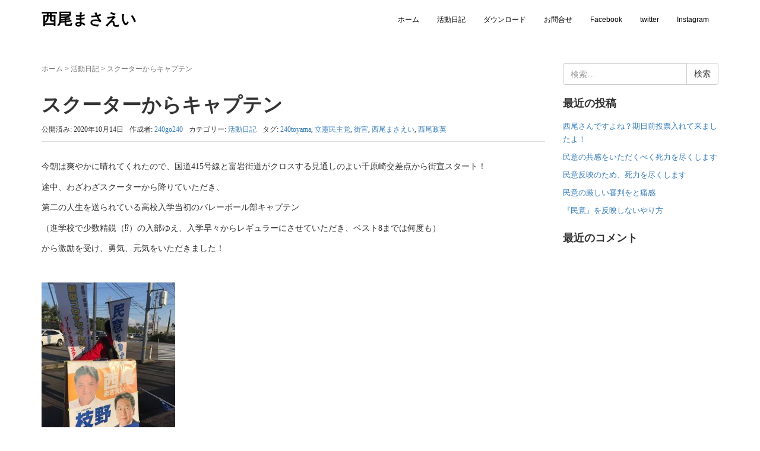

--- FILE ---
content_type: text/html; charset=UTF-8
request_url: https://www.240nishio.com/%E3%82%B9%E3%82%AF%E3%83%BC%E3%82%BF%E3%83%BC%E3%81%8B%E3%82%89%E3%82%AD%E3%83%A3%E3%83%97%E3%83%86%E3%83%B3/
body_size: 11834
content:
<!DOCTYPE html>
<html lang="ja">
<head prefix="og: http://ogp.me/ns# fb: http://ogp.me/ns/fb# article: http://ogp.me/ns/article#">
	<meta charset="UTF-8">
	<meta name="viewport" content="width=device-width, initial-scale=1.0, maximum-scale=1.0, user-scalable=0" />
	<link rel="pingback" href="https://www.240nishio.com/xmlrpc.php" />
	<!--[if lt IE 9]>
	<script src="https://www.240nishio.com/wp-content/themes/habakiri/js/html5shiv.min.js"></script>
	<![endif]-->
	<title>スクーターからキャプテン &#8211; 西尾まさえい</title>
<meta name='robots' content='max-image-preview:large' />
<link rel='dns-prefetch' href='//webfonts.sakura.ne.jp' />
<link rel="alternate" type="application/rss+xml" title="西尾まさえい &raquo; フィード" href="https://www.240nishio.com/feed/" />
<link rel="alternate" type="application/rss+xml" title="西尾まさえい &raquo; コメントフィード" href="https://www.240nishio.com/comments/feed/" />
<link rel="alternate" type="application/rss+xml" title="西尾まさえい &raquo; スクーターからキャプテン のコメントのフィード" href="https://www.240nishio.com/%e3%82%b9%e3%82%af%e3%83%bc%e3%82%bf%e3%83%bc%e3%81%8b%e3%82%89%e3%82%ad%e3%83%a3%e3%83%97%e3%83%86%e3%83%b3/feed/" />
<script type="text/javascript">
window._wpemojiSettings = {"baseUrl":"https:\/\/s.w.org\/images\/core\/emoji\/14.0.0\/72x72\/","ext":".png","svgUrl":"https:\/\/s.w.org\/images\/core\/emoji\/14.0.0\/svg\/","svgExt":".svg","source":{"concatemoji":"https:\/\/www.240nishio.com\/wp-includes\/js\/wp-emoji-release.min.js?ver=6.3.7"}};
/*! This file is auto-generated */
!function(i,n){var o,s,e;function c(e){try{var t={supportTests:e,timestamp:(new Date).valueOf()};sessionStorage.setItem(o,JSON.stringify(t))}catch(e){}}function p(e,t,n){e.clearRect(0,0,e.canvas.width,e.canvas.height),e.fillText(t,0,0);var t=new Uint32Array(e.getImageData(0,0,e.canvas.width,e.canvas.height).data),r=(e.clearRect(0,0,e.canvas.width,e.canvas.height),e.fillText(n,0,0),new Uint32Array(e.getImageData(0,0,e.canvas.width,e.canvas.height).data));return t.every(function(e,t){return e===r[t]})}function u(e,t,n){switch(t){case"flag":return n(e,"\ud83c\udff3\ufe0f\u200d\u26a7\ufe0f","\ud83c\udff3\ufe0f\u200b\u26a7\ufe0f")?!1:!n(e,"\ud83c\uddfa\ud83c\uddf3","\ud83c\uddfa\u200b\ud83c\uddf3")&&!n(e,"\ud83c\udff4\udb40\udc67\udb40\udc62\udb40\udc65\udb40\udc6e\udb40\udc67\udb40\udc7f","\ud83c\udff4\u200b\udb40\udc67\u200b\udb40\udc62\u200b\udb40\udc65\u200b\udb40\udc6e\u200b\udb40\udc67\u200b\udb40\udc7f");case"emoji":return!n(e,"\ud83e\udef1\ud83c\udffb\u200d\ud83e\udef2\ud83c\udfff","\ud83e\udef1\ud83c\udffb\u200b\ud83e\udef2\ud83c\udfff")}return!1}function f(e,t,n){var r="undefined"!=typeof WorkerGlobalScope&&self instanceof WorkerGlobalScope?new OffscreenCanvas(300,150):i.createElement("canvas"),a=r.getContext("2d",{willReadFrequently:!0}),o=(a.textBaseline="top",a.font="600 32px Arial",{});return e.forEach(function(e){o[e]=t(a,e,n)}),o}function t(e){var t=i.createElement("script");t.src=e,t.defer=!0,i.head.appendChild(t)}"undefined"!=typeof Promise&&(o="wpEmojiSettingsSupports",s=["flag","emoji"],n.supports={everything:!0,everythingExceptFlag:!0},e=new Promise(function(e){i.addEventListener("DOMContentLoaded",e,{once:!0})}),new Promise(function(t){var n=function(){try{var e=JSON.parse(sessionStorage.getItem(o));if("object"==typeof e&&"number"==typeof e.timestamp&&(new Date).valueOf()<e.timestamp+604800&&"object"==typeof e.supportTests)return e.supportTests}catch(e){}return null}();if(!n){if("undefined"!=typeof Worker&&"undefined"!=typeof OffscreenCanvas&&"undefined"!=typeof URL&&URL.createObjectURL&&"undefined"!=typeof Blob)try{var e="postMessage("+f.toString()+"("+[JSON.stringify(s),u.toString(),p.toString()].join(",")+"));",r=new Blob([e],{type:"text/javascript"}),a=new Worker(URL.createObjectURL(r),{name:"wpTestEmojiSupports"});return void(a.onmessage=function(e){c(n=e.data),a.terminate(),t(n)})}catch(e){}c(n=f(s,u,p))}t(n)}).then(function(e){for(var t in e)n.supports[t]=e[t],n.supports.everything=n.supports.everything&&n.supports[t],"flag"!==t&&(n.supports.everythingExceptFlag=n.supports.everythingExceptFlag&&n.supports[t]);n.supports.everythingExceptFlag=n.supports.everythingExceptFlag&&!n.supports.flag,n.DOMReady=!1,n.readyCallback=function(){n.DOMReady=!0}}).then(function(){return e}).then(function(){var e;n.supports.everything||(n.readyCallback(),(e=n.source||{}).concatemoji?t(e.concatemoji):e.wpemoji&&e.twemoji&&(t(e.twemoji),t(e.wpemoji)))}))}((window,document),window._wpemojiSettings);
</script>
<style type="text/css">
img.wp-smiley,
img.emoji {
	display: inline !important;
	border: none !important;
	box-shadow: none !important;
	height: 1em !important;
	width: 1em !important;
	margin: 0 0.07em !important;
	vertical-align: -0.1em !important;
	background: none !important;
	padding: 0 !important;
}
</style>
	<link rel='stylesheet' id='wp-block-library-css' href='https://www.240nishio.com/wp-includes/css/dist/block-library/style.min.css?ver=6.3.7' type='text/css' media='all' />
<link rel='stylesheet' id='visual-portfolio-block-filter-by-category-css' href='https://www.240nishio.com/wp-content/plugins/visual-portfolio/build/gutenberg/blocks/filter-by-category/style.css?ver=1762842526' type='text/css' media='all' />
<link rel='stylesheet' id='visual-portfolio-block-pagination-css' href='https://www.240nishio.com/wp-content/plugins/visual-portfolio/build/gutenberg/blocks/pagination/style.css?ver=1762842526' type='text/css' media='all' />
<link rel='stylesheet' id='visual-portfolio-block-sort-css' href='https://www.240nishio.com/wp-content/plugins/visual-portfolio/build/gutenberg/blocks/sort/style.css?ver=1762842526' type='text/css' media='all' />
<style id='classic-theme-styles-inline-css' type='text/css'>
/*! This file is auto-generated */
.wp-block-button__link{color:#fff;background-color:#32373c;border-radius:9999px;box-shadow:none;text-decoration:none;padding:calc(.667em + 2px) calc(1.333em + 2px);font-size:1.125em}.wp-block-file__button{background:#32373c;color:#fff;text-decoration:none}
</style>
<style id='global-styles-inline-css' type='text/css'>
body{--wp--preset--color--black: #000000;--wp--preset--color--cyan-bluish-gray: #abb8c3;--wp--preset--color--white: #ffffff;--wp--preset--color--pale-pink: #f78da7;--wp--preset--color--vivid-red: #cf2e2e;--wp--preset--color--luminous-vivid-orange: #ff6900;--wp--preset--color--luminous-vivid-amber: #fcb900;--wp--preset--color--light-green-cyan: #7bdcb5;--wp--preset--color--vivid-green-cyan: #00d084;--wp--preset--color--pale-cyan-blue: #8ed1fc;--wp--preset--color--vivid-cyan-blue: #0693e3;--wp--preset--color--vivid-purple: #9b51e0;--wp--preset--gradient--vivid-cyan-blue-to-vivid-purple: linear-gradient(135deg,rgba(6,147,227,1) 0%,rgb(155,81,224) 100%);--wp--preset--gradient--light-green-cyan-to-vivid-green-cyan: linear-gradient(135deg,rgb(122,220,180) 0%,rgb(0,208,130) 100%);--wp--preset--gradient--luminous-vivid-amber-to-luminous-vivid-orange: linear-gradient(135deg,rgba(252,185,0,1) 0%,rgba(255,105,0,1) 100%);--wp--preset--gradient--luminous-vivid-orange-to-vivid-red: linear-gradient(135deg,rgba(255,105,0,1) 0%,rgb(207,46,46) 100%);--wp--preset--gradient--very-light-gray-to-cyan-bluish-gray: linear-gradient(135deg,rgb(238,238,238) 0%,rgb(169,184,195) 100%);--wp--preset--gradient--cool-to-warm-spectrum: linear-gradient(135deg,rgb(74,234,220) 0%,rgb(151,120,209) 20%,rgb(207,42,186) 40%,rgb(238,44,130) 60%,rgb(251,105,98) 80%,rgb(254,248,76) 100%);--wp--preset--gradient--blush-light-purple: linear-gradient(135deg,rgb(255,206,236) 0%,rgb(152,150,240) 100%);--wp--preset--gradient--blush-bordeaux: linear-gradient(135deg,rgb(254,205,165) 0%,rgb(254,45,45) 50%,rgb(107,0,62) 100%);--wp--preset--gradient--luminous-dusk: linear-gradient(135deg,rgb(255,203,112) 0%,rgb(199,81,192) 50%,rgb(65,88,208) 100%);--wp--preset--gradient--pale-ocean: linear-gradient(135deg,rgb(255,245,203) 0%,rgb(182,227,212) 50%,rgb(51,167,181) 100%);--wp--preset--gradient--electric-grass: linear-gradient(135deg,rgb(202,248,128) 0%,rgb(113,206,126) 100%);--wp--preset--gradient--midnight: linear-gradient(135deg,rgb(2,3,129) 0%,rgb(40,116,252) 100%);--wp--preset--font-size--small: 13px;--wp--preset--font-size--medium: 20px;--wp--preset--font-size--large: 36px;--wp--preset--font-size--x-large: 42px;--wp--preset--spacing--20: 0.44rem;--wp--preset--spacing--30: 0.67rem;--wp--preset--spacing--40: 1rem;--wp--preset--spacing--50: 1.5rem;--wp--preset--spacing--60: 2.25rem;--wp--preset--spacing--70: 3.38rem;--wp--preset--spacing--80: 5.06rem;--wp--preset--shadow--natural: 6px 6px 9px rgba(0, 0, 0, 0.2);--wp--preset--shadow--deep: 12px 12px 50px rgba(0, 0, 0, 0.4);--wp--preset--shadow--sharp: 6px 6px 0px rgba(0, 0, 0, 0.2);--wp--preset--shadow--outlined: 6px 6px 0px -3px rgba(255, 255, 255, 1), 6px 6px rgba(0, 0, 0, 1);--wp--preset--shadow--crisp: 6px 6px 0px rgba(0, 0, 0, 1);}:where(.is-layout-flex){gap: 0.5em;}:where(.is-layout-grid){gap: 0.5em;}body .is-layout-flow > .alignleft{float: left;margin-inline-start: 0;margin-inline-end: 2em;}body .is-layout-flow > .alignright{float: right;margin-inline-start: 2em;margin-inline-end: 0;}body .is-layout-flow > .aligncenter{margin-left: auto !important;margin-right: auto !important;}body .is-layout-constrained > .alignleft{float: left;margin-inline-start: 0;margin-inline-end: 2em;}body .is-layout-constrained > .alignright{float: right;margin-inline-start: 2em;margin-inline-end: 0;}body .is-layout-constrained > .aligncenter{margin-left: auto !important;margin-right: auto !important;}body .is-layout-constrained > :where(:not(.alignleft):not(.alignright):not(.alignfull)){max-width: var(--wp--style--global--content-size);margin-left: auto !important;margin-right: auto !important;}body .is-layout-constrained > .alignwide{max-width: var(--wp--style--global--wide-size);}body .is-layout-flex{display: flex;}body .is-layout-flex{flex-wrap: wrap;align-items: center;}body .is-layout-flex > *{margin: 0;}body .is-layout-grid{display: grid;}body .is-layout-grid > *{margin: 0;}:where(.wp-block-columns.is-layout-flex){gap: 2em;}:where(.wp-block-columns.is-layout-grid){gap: 2em;}:where(.wp-block-post-template.is-layout-flex){gap: 1.25em;}:where(.wp-block-post-template.is-layout-grid){gap: 1.25em;}.has-black-color{color: var(--wp--preset--color--black) !important;}.has-cyan-bluish-gray-color{color: var(--wp--preset--color--cyan-bluish-gray) !important;}.has-white-color{color: var(--wp--preset--color--white) !important;}.has-pale-pink-color{color: var(--wp--preset--color--pale-pink) !important;}.has-vivid-red-color{color: var(--wp--preset--color--vivid-red) !important;}.has-luminous-vivid-orange-color{color: var(--wp--preset--color--luminous-vivid-orange) !important;}.has-luminous-vivid-amber-color{color: var(--wp--preset--color--luminous-vivid-amber) !important;}.has-light-green-cyan-color{color: var(--wp--preset--color--light-green-cyan) !important;}.has-vivid-green-cyan-color{color: var(--wp--preset--color--vivid-green-cyan) !important;}.has-pale-cyan-blue-color{color: var(--wp--preset--color--pale-cyan-blue) !important;}.has-vivid-cyan-blue-color{color: var(--wp--preset--color--vivid-cyan-blue) !important;}.has-vivid-purple-color{color: var(--wp--preset--color--vivid-purple) !important;}.has-black-background-color{background-color: var(--wp--preset--color--black) !important;}.has-cyan-bluish-gray-background-color{background-color: var(--wp--preset--color--cyan-bluish-gray) !important;}.has-white-background-color{background-color: var(--wp--preset--color--white) !important;}.has-pale-pink-background-color{background-color: var(--wp--preset--color--pale-pink) !important;}.has-vivid-red-background-color{background-color: var(--wp--preset--color--vivid-red) !important;}.has-luminous-vivid-orange-background-color{background-color: var(--wp--preset--color--luminous-vivid-orange) !important;}.has-luminous-vivid-amber-background-color{background-color: var(--wp--preset--color--luminous-vivid-amber) !important;}.has-light-green-cyan-background-color{background-color: var(--wp--preset--color--light-green-cyan) !important;}.has-vivid-green-cyan-background-color{background-color: var(--wp--preset--color--vivid-green-cyan) !important;}.has-pale-cyan-blue-background-color{background-color: var(--wp--preset--color--pale-cyan-blue) !important;}.has-vivid-cyan-blue-background-color{background-color: var(--wp--preset--color--vivid-cyan-blue) !important;}.has-vivid-purple-background-color{background-color: var(--wp--preset--color--vivid-purple) !important;}.has-black-border-color{border-color: var(--wp--preset--color--black) !important;}.has-cyan-bluish-gray-border-color{border-color: var(--wp--preset--color--cyan-bluish-gray) !important;}.has-white-border-color{border-color: var(--wp--preset--color--white) !important;}.has-pale-pink-border-color{border-color: var(--wp--preset--color--pale-pink) !important;}.has-vivid-red-border-color{border-color: var(--wp--preset--color--vivid-red) !important;}.has-luminous-vivid-orange-border-color{border-color: var(--wp--preset--color--luminous-vivid-orange) !important;}.has-luminous-vivid-amber-border-color{border-color: var(--wp--preset--color--luminous-vivid-amber) !important;}.has-light-green-cyan-border-color{border-color: var(--wp--preset--color--light-green-cyan) !important;}.has-vivid-green-cyan-border-color{border-color: var(--wp--preset--color--vivid-green-cyan) !important;}.has-pale-cyan-blue-border-color{border-color: var(--wp--preset--color--pale-cyan-blue) !important;}.has-vivid-cyan-blue-border-color{border-color: var(--wp--preset--color--vivid-cyan-blue) !important;}.has-vivid-purple-border-color{border-color: var(--wp--preset--color--vivid-purple) !important;}.has-vivid-cyan-blue-to-vivid-purple-gradient-background{background: var(--wp--preset--gradient--vivid-cyan-blue-to-vivid-purple) !important;}.has-light-green-cyan-to-vivid-green-cyan-gradient-background{background: var(--wp--preset--gradient--light-green-cyan-to-vivid-green-cyan) !important;}.has-luminous-vivid-amber-to-luminous-vivid-orange-gradient-background{background: var(--wp--preset--gradient--luminous-vivid-amber-to-luminous-vivid-orange) !important;}.has-luminous-vivid-orange-to-vivid-red-gradient-background{background: var(--wp--preset--gradient--luminous-vivid-orange-to-vivid-red) !important;}.has-very-light-gray-to-cyan-bluish-gray-gradient-background{background: var(--wp--preset--gradient--very-light-gray-to-cyan-bluish-gray) !important;}.has-cool-to-warm-spectrum-gradient-background{background: var(--wp--preset--gradient--cool-to-warm-spectrum) !important;}.has-blush-light-purple-gradient-background{background: var(--wp--preset--gradient--blush-light-purple) !important;}.has-blush-bordeaux-gradient-background{background: var(--wp--preset--gradient--blush-bordeaux) !important;}.has-luminous-dusk-gradient-background{background: var(--wp--preset--gradient--luminous-dusk) !important;}.has-pale-ocean-gradient-background{background: var(--wp--preset--gradient--pale-ocean) !important;}.has-electric-grass-gradient-background{background: var(--wp--preset--gradient--electric-grass) !important;}.has-midnight-gradient-background{background: var(--wp--preset--gradient--midnight) !important;}.has-small-font-size{font-size: var(--wp--preset--font-size--small) !important;}.has-medium-font-size{font-size: var(--wp--preset--font-size--medium) !important;}.has-large-font-size{font-size: var(--wp--preset--font-size--large) !important;}.has-x-large-font-size{font-size: var(--wp--preset--font-size--x-large) !important;}
.wp-block-navigation a:where(:not(.wp-element-button)){color: inherit;}
:where(.wp-block-post-template.is-layout-flex){gap: 1.25em;}:where(.wp-block-post-template.is-layout-grid){gap: 1.25em;}
:where(.wp-block-columns.is-layout-flex){gap: 2em;}:where(.wp-block-columns.is-layout-grid){gap: 2em;}
.wp-block-pullquote{font-size: 1.5em;line-height: 1.6;}
:where(.wp-block-visual-portfolio-loop.is-layout-flex){gap: 1.25em;}:where(.wp-block-visual-portfolio-loop.is-layout-grid){gap: 1.25em;}
</style>
<link rel='stylesheet' id='wpdm-font-awesome-css' href='https://www.240nishio.com/wp-content/plugins/download-manager/assets/fontawesome/css/all.min.css?ver=6.3.7' type='text/css' media='all' />
<link rel='stylesheet' id='wpdm-front-bootstrap-css' href='https://www.240nishio.com/wp-content/plugins/download-manager/assets/bootstrap/css/bootstrap.min.css?ver=6.3.7' type='text/css' media='all' />
<link rel='stylesheet' id='wpdm-front-css' href='https://www.240nishio.com/wp-content/plugins/download-manager/assets/css/front.css?ver=6.3.7' type='text/css' media='all' />
<link rel='stylesheet' id='whats-new-style-css' href='https://www.240nishio.com/wp-content/plugins/whats-new-genarator/whats-new.css?ver=2.0.2' type='text/css' media='all' />
<link rel='stylesheet' id='wp-show-posts-css' href='https://www.240nishio.com/wp-content/plugins/wp-show-posts/css/wp-show-posts-min.css?ver=1.1.6' type='text/css' media='all' />
<link rel='stylesheet' id='megamenu-css' href='https://www.240nishio.com/wp-content/uploads/maxmegamenu/style.css?ver=28f782' type='text/css' media='all' />
<link rel='stylesheet' id='dashicons-css' href='https://www.240nishio.com/wp-includes/css/dashicons.min.css?ver=6.3.7' type='text/css' media='all' />
<link rel='stylesheet' id='habakiri-assets-css' href='https://www.240nishio.com/wp-content/themes/habakiri/css/assets.min.css?ver=2.5.2' type='text/css' media='all' />
<link rel='stylesheet' id='habakiri-css' href='https://www.240nishio.com/wp-content/themes/habakiri/style.min.css?ver=20201003123120' type='text/css' media='all' />
<script type='text/javascript' src='https://www.240nishio.com/wp-includes/js/jquery/jquery.min.js?ver=3.7.0' id='jquery-core-js'></script>
<script type='text/javascript' src='https://www.240nishio.com/wp-includes/js/jquery/jquery-migrate.min.js?ver=3.4.1' id='jquery-migrate-js'></script>
<script type='text/javascript' src='//webfonts.sakura.ne.jp/js/sakurav3.js?fadein=0&#038;ver=3.1.4' id='typesquare_std-js'></script>
<script type='text/javascript' src='https://www.240nishio.com/wp-includes/js/tinymce/tinymce.min.js?ver=49110-20201110' id='wp-tinymce-root-js'></script>
<script type='text/javascript' src='https://www.240nishio.com/wp-includes/js/tinymce/plugins/compat3x/plugin.min.js?ver=49110-20201110' id='wp-tinymce-js'></script>
<script type='text/javascript' src='https://www.240nishio.com/wp-content/plugins/download-manager/assets/bootstrap/js/popper.min.js?ver=6.3.7' id='wpdm-poper-js'></script>
<script type='text/javascript' src='https://www.240nishio.com/wp-content/plugins/download-manager/assets/bootstrap/js/bootstrap.min.js?ver=6.3.7' id='wpdm-front-bootstrap-js'></script>
<script type='text/javascript' id='wpdm-frontjs-js-extra'>
/* <![CDATA[ */
var wpdm_url = {"home":"https:\/\/www.240nishio.com\/","site":"https:\/\/www.240nishio.com\/","ajax":"https:\/\/www.240nishio.com\/wp-admin\/admin-ajax.php"};
var wpdm_js = {"spinner":"<i class=\"fas fa-sun fa-spin\"><\/i>","client_id":"d2d6bb730384029d0b9d97b8aedd96ab"};
/* ]]> */
</script>
<script type='text/javascript' src='https://www.240nishio.com/wp-content/plugins/download-manager/assets/js/front.js?ver=3.2.76' id='wpdm-frontjs-js'></script>
<link rel="https://api.w.org/" href="https://www.240nishio.com/wp-json/" /><link rel="alternate" type="application/json" href="https://www.240nishio.com/wp-json/wp/v2/posts/126" /><link rel="EditURI" type="application/rsd+xml" title="RSD" href="https://www.240nishio.com/xmlrpc.php?rsd" />
<meta name="generator" content="WordPress 6.3.7" />
<link rel="canonical" href="https://www.240nishio.com/%e3%82%b9%e3%82%af%e3%83%bc%e3%82%bf%e3%83%bc%e3%81%8b%e3%82%89%e3%82%ad%e3%83%a3%e3%83%97%e3%83%86%e3%83%b3/" />
<link rel='shortlink' href='https://www.240nishio.com/?p=126' />
<link rel="alternate" type="application/json+oembed" href="https://www.240nishio.com/wp-json/oembed/1.0/embed?url=https%3A%2F%2Fwww.240nishio.com%2F%25e3%2582%25b9%25e3%2582%25af%25e3%2583%25bc%25e3%2582%25bf%25e3%2583%25bc%25e3%2581%258b%25e3%2582%2589%25e3%2582%25ad%25e3%2583%25a3%25e3%2583%2597%25e3%2583%2586%25e3%2583%25b3%2F" />
<link rel="alternate" type="text/xml+oembed" href="https://www.240nishio.com/wp-json/oembed/1.0/embed?url=https%3A%2F%2Fwww.240nishio.com%2F%25e3%2582%25b9%25e3%2582%25af%25e3%2583%25bc%25e3%2582%25bf%25e3%2583%25bc%25e3%2581%258b%25e3%2582%2589%25e3%2582%25ad%25e3%2583%25a3%25e3%2583%2597%25e3%2583%2586%25e3%2583%25b3%2F&#038;format=xml" />
        <script type="text/javascript">
            (function () {
                window.lsow_fs = {can_use_premium_code: false};
            })();
        </script>
        <style type='text/css'>
h1,h2,h3,h1:lang(ja),h2:lang(ja),h3:lang(ja),.entry-title:lang(ja){ font-family: "ゴシックMB101 B";}h4,h5,h6,h4:lang(ja),h5:lang(ja),h6:lang(ja),div.entry-meta span:lang(ja),footer.entry-footer span:lang(ja){ font-family: "カクミン R";}.hentry,.entry-content p,.post-inner.entry-content p,#comments div:lang(ja){ font-family: "UD新ゴ R";}strong,b,#comments .comment-author .fn:lang(ja){ font-family: "UD新ゴ M";}</style>
<script type='text/javascript'>
/* <![CDATA[ */
var VPData = {"version":"3.4.1","pro":false,"__":{"couldnt_retrieve_vp":"Couldn't retrieve Visual Portfolio ID.","pswp_close":"Close (Esc)","pswp_share":"Share","pswp_fs":"Toggle fullscreen","pswp_zoom":"Zoom in\/out","pswp_prev":"Previous (arrow left)","pswp_next":"Next (arrow right)","pswp_share_fb":"Share on Facebook","pswp_share_tw":"Tweet","pswp_share_x":"X","pswp_share_pin":"Pin it","pswp_download":"Download","fancybox_close":"Close","fancybox_next":"Next","fancybox_prev":"Previous","fancybox_error":"The requested content cannot be loaded. <br \/> Please try again later.","fancybox_play_start":"Start slideshow","fancybox_play_stop":"Pause slideshow","fancybox_full_screen":"Full screen","fancybox_thumbs":"Thumbnails","fancybox_download":"Download","fancybox_share":"Share","fancybox_zoom":"Zoom"},"settingsPopupGallery":{"enable_on_wordpress_images":false,"vendor":"fancybox","deep_linking":false,"deep_linking_url_to_share_images":false,"show_arrows":true,"show_counter":true,"show_zoom_button":true,"show_fullscreen_button":true,"show_share_button":true,"show_close_button":true,"show_thumbs":true,"show_download_button":false,"show_slideshow":false,"click_to_zoom":true,"restore_focus":true},"screenSizes":[320,576,768,992,1200]};
/* ]]> */
</script>
		<noscript>
			<style type="text/css">
				.vp-portfolio__preloader-wrap{display:none}.vp-portfolio__filter-wrap,.vp-portfolio__items-wrap,.vp-portfolio__pagination-wrap,.vp-portfolio__sort-wrap{opacity:1;visibility:visible}.vp-portfolio__item .vp-portfolio__item-img noscript+img,.vp-portfolio__thumbnails-wrap{display:none}
			</style>
		</noscript>
				<style>
		/* Safari 6.1+ (10.0 is the latest version of Safari at this time) */
		@media (max-width: 991px) and (min-color-index: 0) and (-webkit-min-device-pixel-ratio: 0) { @media () {
			display: block !important;
			.header__col {
				width: 100%;
			}
		}}
		</style>
		<style type="text/css">.recentcomments a{display:inline !important;padding:0 !important;margin:0 !important;}</style>		<style type="text/css">
			/* If html does not have either class, do not show lazy loaded images. */
			html:not(.vp-lazyload-enabled):not(.js) .vp-lazyload {
				display: none;
			}
		</style>
		<script>
			document.documentElement.classList.add(
				'vp-lazyload-enabled'
			);
		</script>
		<style>a{color:#337ab7}a:focus,a:active,a:hover{color:#23527c}.site-branding a{color:#000}.responsive-nav a{color:#000;font-size:12px}.responsive-nav a small{color:#777;font-size:10px}.responsive-nav a:hover small,.responsive-nav a:active small,.responsive-nav .current-menu-item small,.responsive-nav .current-menu-ancestor small,.responsive-nav .current-menu-parent small,.responsive-nav .current_page_item small,.responsive-nav .current_page_parent small{color:#777}.responsive-nav .menu>.menu-item>a,.header--transparency.header--fixed--is_scrolled .responsive-nav .menu>.menu-item>a{background-color:transparent;padding:23px 15px}.responsive-nav .menu>.menu-item>a:hover,.responsive-nav .menu>.menu-item>a:active,.responsive-nav .menu>.current-menu-item>a,.responsive-nav .menu>.current-menu-ancestor>a,.responsive-nav .menu>.current-menu-parent>a,.responsive-nav .menu>.current_page_item>a,.responsive-nav .menu>.current_page_parent>a,.header--transparency.header--fixed--is_scrolled .responsive-nav .menu>.menu-item>a:hover,.header--transparency.header--fixed--is_scrolled .responsive-nav .menu>.menu-item>a:active,.header--transparency.header--fixed--is_scrolled .responsive-nav .menu>.current-menu-item>a,.header--transparency.header--fixed--is_scrolled .responsive-nav .menu>.current-menu-ancestor>a,.header--transparency.header--fixed--is_scrolled .responsive-nav .menu>.current-menu-parent>a,.header--transparency.header--fixed--is_scrolled .responsive-nav .menu>.current_page_item>a,.header--transparency.header--fixed--is_scrolled .responsive-nav .menu>.current_page_parent>a{background-color:transparent;color:#337ab7}.responsive-nav .sub-menu a{background-color:#000;color:#777}.responsive-nav .sub-menu a:hover,.responsive-nav .sub-menu a:active,.responsive-nav .sub-menu .current-menu-item a,.responsive-nav .sub-menu .current-menu-ancestor a,.responsive-nav .sub-menu .current-menu-parent a,.responsive-nav .sub-menu .current_page_item a,.responsive-nav .sub-menu .current_page_parent a{background-color:#191919;color:#337ab7}.off-canvas-nav{font-size:12px}.responsive-nav,.header--transparency.header--fixed--is_scrolled .responsive-nav{background-color:transparent}#responsive-btn{background-color:transparent;border-color:#eee;color:#000}#responsive-btn:hover{background-color:#f5f5f5;border-color:#eee;color:#000}.habakiri-slider__transparent-layer{background-color:rgba( 0,0,0, 0.1 )}.page-header{background-color:#222;color:#fff}.pagination>li>a{color:#337ab7}.pagination>li>span{background-color:#337ab7;border-color:#337ab7}.pagination>li>a:focus,.pagination>li>a:hover,.pagination>li>span:focus,.pagination>li>span:hover{color:#23527c}.header{background-color:#fff}.header--transparency.header--fixed--is_scrolled{background-color:#fff !important}.footer{background-color:#111113}.footer-widget-area a{color:#777}.footer-widget-area,.footer-widget-area .widget_calendar #wp-calendar caption{color:#555}.footer-widget-area .widget_calendar #wp-calendar,.footer-widget-area .widget_calendar #wp-calendar *{border-color:#555}@media(min-width:992px){.responsive-nav{display:block}.off-canvas-nav,#responsive-btn{display:none !important}.header--2row{padding-bottom:0}.header--2row .header__col,.header--center .header__col{display:block}.header--2row .responsive-nav,.header--center .responsive-nav{margin-right:-1000px;margin-left:-1000px;padding-right:1000px;padding-left:1000px}.header--2row .site-branding,.header--center .site-branding{padding-bottom:0}.header--center .site-branding{text-align:center}}</style><link rel="icon" href="https://www.240nishio.com/wp-content/uploads/2020/11/cropped-スクリーンショット-2020-12-01-17.37.05-32x32.png" sizes="32x32" />
<link rel="icon" href="https://www.240nishio.com/wp-content/uploads/2020/11/cropped-スクリーンショット-2020-12-01-17.37.05-192x192.png" sizes="192x192" />
<link rel="apple-touch-icon" href="https://www.240nishio.com/wp-content/uploads/2020/11/cropped-スクリーンショット-2020-12-01-17.37.05-180x180.png" />
<meta name="msapplication-TileImage" content="https://www.240nishio.com/wp-content/uploads/2020/11/cropped-スクリーンショット-2020-12-01-17.37.05-270x270.png" />
<meta name="generator" content="WordPress Download Manager 3.2.76" />
<style type="text/css">/** Mega Menu CSS: fs **/</style>
                <style>
        /* WPDM Link Template Styles */        </style>
                <style>

            :root {
                --color-primary: #4a8eff;
                --color-primary-rgb: 74, 142, 255;
                --color-primary-hover: #4a8eff;
                --color-primary-active: #4a8eff;
                --color-secondary: #4a8eff;
                --color-secondary-rgb: 74, 142, 255;
                --color-secondary-hover: #4a8eff;
                --color-secondary-active: #4a8eff;
                --color-success: #18ce0f;
                --color-success-rgb: 24, 206, 15;
                --color-success-hover: #4a8eff;
                --color-success-active: #4a8eff;
                --color-info: #2CA8FF;
                --color-info-rgb: 44, 168, 255;
                --color-info-hover: #2CA8FF;
                --color-info-active: #2CA8FF;
                --color-warning: #f29e0f;
                --color-warning-rgb: 242, 158, 15;
                --color-warning-hover: orange;
                --color-warning-active: orange;
                --color-danger: #ff5062;
                --color-danger-rgb: 255, 80, 98;
                --color-danger-hover: #ff5062;
                --color-danger-active: #ff5062;
                --color-green: #30b570;
                --color-blue: #0073ff;
                --color-purple: #8557D3;
                --color-red: #ff5062;
                --color-muted: rgba(69, 89, 122, 0.6);
                --wpdm-font: "Rubik", -apple-system, BlinkMacSystemFont, "Segoe UI", Roboto, Helvetica, Arial, sans-serif, "Apple Color Emoji", "Segoe UI Emoji", "Segoe UI Symbol";
            }

            .wpdm-download-link.btn.btn-primary {
                border-radius: 4px;
            }


        </style>
        </head>
<body class="post-template-default single single-post postid-126 single-format-standard blog-template-single-right-sidebar">
<div id="container">
		<header id="header" class="header header--default ">
				<div class="container">
			<div class="row header__content">
				<div class="col-xs-10 col-md-4 header__col">
					
<div class="site-branding">
	<h1 class="site-branding__heading">
		<a href="https://www.240nishio.com/" rel="home">西尾まさえい</a>	</h1>
<!-- end .site-branding --></div>
				<!-- end .header__col --></div>
				<div class="col-xs-2 col-md-8 header__col global-nav-wrapper clearfix">
					
<nav class="global-nav js-responsive-nav nav--hide" role="navigation">
	<div class="menu-mainmenu-container"><ul id="menu-mainmenu" class="menu"><li id="menu-item-8" class="menu-item menu-item-type-post_type menu-item-object-page menu-item-home menu-item-8"><a href="https://www.240nishio.com/">ホーム</a></li>
<li id="menu-item-20" class="menu-item menu-item-type-post_type menu-item-object-page menu-item-20"><a href="https://www.240nishio.com/%e3%83%9b%e3%83%bc%e3%83%a0/%e6%b4%bb%e5%8b%95%e6%97%a5%e8%a8%98/">活動日記</a></li>
<li id="menu-item-351" class="menu-item menu-item-type-post_type menu-item-object-page menu-item-351"><a href="https://www.240nishio.com/342-2/">ダウンロード</a></li>
<li id="menu-item-37" class="menu-item menu-item-type-post_type menu-item-object-page menu-item-37"><a href="https://www.240nishio.com/%e3%81%8a%e5%95%8f%e5%90%88%e3%81%9b/">お問合せ</a></li>
<li id="menu-item-22" class="menu-item menu-item-type-custom menu-item-object-custom menu-item-22"><a href="https://www.facebook.com/240toyama">Facebook</a></li>
<li id="menu-item-23" class="menu-item menu-item-type-custom menu-item-object-custom menu-item-23"><a href="https://twitter.com/240toyama_su">twitter</a></li>
<li id="menu-item-24" class="menu-item menu-item-type-custom menu-item-object-custom menu-item-24"><a href="https://www.instagram.com/240toyama.su/">Instagram</a></li>
</ul></div><!-- end .global-nav --></nav>
					<div id="responsive-btn"></div>
				<!-- end .header__col --></div>
			<!-- end .row --></div>
		<!-- end .container --></div>
			<!-- end #header --></header>
	<div id="contents">
		

<div class="sub-page-contents">
	<div class="container">
	<div class="row">
		<div class="col-md-9">
			<main id="main" role="main">

				<div class="breadcrumbs"><a href="https://www.240nishio.com/">ホーム</a> &gt; <a href="https://www.240nishio.com/category/%e6%b4%bb%e5%8b%95%e6%97%a5%e8%a8%98/">活動日記</a> &gt; <strong>スクーターからキャプテン</strong></div>				<article class="article article--single post-126 post type-post status-publish format-standard has-post-thumbnail hentry category-3 tag-240toyama tag-9 tag-5 tag-12 tag-11">
	<div class="entry">
						<h1 class="entry__title entry-title">スクーターからキャプテン</h1>
								<div class="entry-meta">
			<ul class="entry-meta__list">
				<li class="entry-meta__item published"><time datetime="2020-10-14T12:23:35+09:00">公開済み: 2020年10月14日</time></li><li class="entry-meta__item updated hidden"><time datetime="2020-10-14T12:23:35+09:00">更新: 2020年10月14日</time></li><li class="entry-meta__item vCard author">作成者: <a href="https://www.240nishio.com/author/240go240/"><span class="fn">240go240</span></a></li><li class="entry-meta__item categories">カテゴリー: <a href="https://www.240nishio.com/category/%e6%b4%bb%e5%8b%95%e6%97%a5%e8%a8%98/">活動日記</a></li><li class="entry-meta__item tags">タグ: <a href="https://www.240nishio.com/tag/240toyama/" rel="tag">240toyama</a>, <a href="https://www.240nishio.com/tag/%e7%ab%8b%e6%86%b2%e6%b0%91%e4%b8%bb%e5%85%9a/" rel="tag">立憲民主党</a>, <a href="https://www.240nishio.com/tag/%e8%a1%97%e5%ae%a3/" rel="tag">街宣</a>, <a href="https://www.240nishio.com/tag/%e8%a5%bf%e5%b0%be%e3%81%be%e3%81%95%e3%81%88%e3%81%84/" rel="tag">西尾まさえい</a>, <a href="https://www.240nishio.com/tag/%e8%a5%bf%e5%b0%be%e6%94%bf%e8%8b%b1/" rel="tag">西尾政英</a></li>			</ul>
		<!-- end .entry-meta --></div>
						<div class="entry__content entry-content">
			<p>今朝は爽やかに晴れてくれたので、国道415号線と富岩街道がクロスする見通しのよい千原崎交差点から街宣スタート！</p>
<p>途中、わざわざスクーターから降りていただき、</p>
<p>第二の人生を送られている高校入学当初のバレーボール部キャプテン</p>
<p>（進学校で少数精鋭（⁉︎）の入部ゆえ、入学早々からレギュラーにさせていただき、ベスト8までは何度も）</p>
<p>から激励を受け、勇気、元気をいただきました！</p>
<p>&nbsp;</p>
<p><img decoding="async" fetchpriority="high" class="alignnone size-medium wp-image-127" src="http://www.240nishio.com/wp-content/uploads/2020/10/240日記2020.10.14-225x300.jpg" alt="" width="225" height="300" srcset="https://www.240nishio.com/wp-content/uploads/2020/10/240日記2020.10.14-225x300.jpg 225w, https://www.240nishio.com/wp-content/uploads/2020/10/240日記2020.10.14-500x667.jpg 500w, https://www.240nishio.com/wp-content/uploads/2020/10/240日記2020.10.14.jpg 750w" sizes="(max-width: 225px) 100vw, 225px" /></p>
<p>&nbsp;</p>
<p>投稿：西尾政英事務局</p>
<p>&nbsp;</p>
<p>#立憲民主党 #240toyama #西尾政英 #西尾まさえい #街宣</p>
		<!-- end .entry__content --></div>
			<!-- end .entry --></div>

				<div class="related-posts">
			<h2 class="related-posts__title h3">関連記事</h2>
			<div class="entries entries--related-posts entries-related-posts">
				<article class="article article--summary post-194 post type-post status-publish format-standard has-post-thumbnail hentry category-3 tag-240toyama tag-17 tag-6 tag-9 tag-5 tag-12 tag-11 tag-4">

	
		<div class="entry--has_media entry">
			<div class="entry--has_media__inner">
				<div class="entry--has_media__media">
							<a href="https://www.240nishio.com/%e5%9b%bd%e6%b0%91%e6%b0%91%e4%b8%bb%e5%85%9a%e5%af%8c%e5%b1%b1%e7%9c%8c%e9%80%a3%e8%a8%ad%e7%ab%8b%e5%a4%a7%e4%bc%9a/" class="entry--has_media__link">
							<img width="150" height="150" src="https://www.240nishio.com/wp-content/uploads/2020/11/240日記2020.11.15-150x150.jpeg" class=" wp-post-image" alt="" decoding="async" />					</a>
						<!-- end .entry--has_media__media --></div>
				<div class="entry--has_media__body">
									<h1 class="entry__title entry-title h4"><a href="https://www.240nishio.com/%e5%9b%bd%e6%b0%91%e6%b0%91%e4%b8%bb%e5%85%9a%e5%af%8c%e5%b1%b1%e7%9c%8c%e9%80%a3%e8%a8%ad%e7%ab%8b%e5%a4%a7%e4%bc%9a/">国民民主党富山県連設立大会</a></h1>
									<div class="entry__summary">
						<p>本日は『国民民主党富山県連設立大会』に立憲民主党富山県第1区総支部総支部長として来賓挨拶を 昨年の参院選に本当にご尽力、ご支援、ご協力いただきました皆様の前であらためましての感謝を申し上げつつ、玉木代表が会場入りされるま [&hellip;]</p>
					<!-- end .entry__summary --></div>
							<div class="entry-meta">
			<ul class="entry-meta__list">
				<li class="entry-meta__item published"><time datetime="2020-11-15T15:38:36+09:00">公開済み: 2020年11月15日</time></li><li class="entry-meta__item updated hidden"><time datetime="2020-11-18T04:41:24+09:00">更新: 2020年11月18日</time></li><li class="entry-meta__item vCard author">作成者: <a href="https://www.240nishio.com/author/240go240/"><span class="fn">240go240</span></a></li><li class="entry-meta__item categories">カテゴリー: <a href="https://www.240nishio.com/category/%e6%b4%bb%e5%8b%95%e6%97%a5%e8%a8%98/">活動日記</a></li><li class="entry-meta__item tags">タグ: <a href="https://www.240nishio.com/tag/240toyama/" rel="tag">240toyama</a>, <a href="https://www.240nishio.com/tag/%e5%af%8c%e5%b1%b1%ef%bc%91%e5%8c%ba/" rel="tag">富山１区</a>, <a href="https://www.240nishio.com/tag/%e5%af%8c%e5%b1%b1%e5%b8%82/" rel="tag">富山市</a>, <a href="https://www.240nishio.com/tag/%e7%ab%8b%e6%86%b2%e6%b0%91%e4%b8%bb%e5%85%9a/" rel="tag">立憲民主党</a>, <a href="https://www.240nishio.com/tag/%e8%a1%97%e5%ae%a3/" rel="tag">街宣</a>, <a href="https://www.240nishio.com/tag/%e8%a5%bf%e5%b0%be%e3%81%be%e3%81%95%e3%81%88%e3%81%84/" rel="tag">西尾まさえい</a>, <a href="https://www.240nishio.com/tag/%e8%a5%bf%e5%b0%be%e6%94%bf%e8%8b%b1/" rel="tag">西尾政英</a>, <a href="https://www.240nishio.com/tag/%e8%a5%bf%e5%b0%be%e6%b4%bb%e5%8b%95%e6%97%a5%e8%a8%98/" rel="tag">西尾活動日記</a></li>			</ul>
		<!-- end .entry-meta --></div>
						<!-- end .entry--has_media__body --></div>
			<!-- end .entry--has_media__inner --></div>
		<!-- end .entry--has_media --></div>

	
</article>
<article class="article article--summary post-197 post type-post status-publish format-standard has-post-thumbnail hentry category-3 tag-240toyama tag-17 tag-6 tag-9 tag-5 tag-12 tag-11 tag-4">

	
		<div class="entry--has_media entry">
			<div class="entry--has_media__inner">
				<div class="entry--has_media__media">
							<a href="https://www.240nishio.com/%e5%9f%8e%e5%8d%97%e5%85%ac%e5%9c%92%e5%89%8d%e3%81%8b%e3%82%89%e6%9c%9d%e8%a1%97%e5%ae%a3%e3%82%92%e3%82%b9%e3%82%bf%e3%83%bc%e3%83%88/" class="entry--has_media__link">
							<img width="150" height="150" src="https://www.240nishio.com/wp-content/uploads/2020/11/240日記2020.11.16-150x150.jpg" class=" wp-post-image" alt="" decoding="async" />					</a>
						<!-- end .entry--has_media__media --></div>
				<div class="entry--has_media__body">
									<h1 class="entry__title entry-title h4"><a href="https://www.240nishio.com/%e5%9f%8e%e5%8d%97%e5%85%ac%e5%9c%92%e5%89%8d%e3%81%8b%e3%82%89%e6%9c%9d%e8%a1%97%e5%ae%a3%e3%82%92%e3%82%b9%e3%82%bf%e3%83%bc%e3%83%88/">城南公園前から朝街宣をスタート</a></h1>
									<div class="entry__summary">
						<p>週はじめの今朝は、城南公園前から朝街宣をスタート！ 昨日、記者さんが街宣の様子を撮りたい、と連絡も入り、昨日の国民民主党玉木雄一郎代表とのやりとりはじめ、ひと足早く設立された友党、国民民主党富山県連設立大会での挨拶などに [&hellip;]</p>
					<!-- end .entry__summary --></div>
							<div class="entry-meta">
			<ul class="entry-meta__list">
				<li class="entry-meta__item published"><time datetime="2020-11-16T10:42:06+09:00">公開済み: 2020年11月16日</time></li><li class="entry-meta__item updated hidden"><time datetime="2020-11-18T04:44:00+09:00">更新: 2020年11月18日</time></li><li class="entry-meta__item vCard author">作成者: <a href="https://www.240nishio.com/author/240go240/"><span class="fn">240go240</span></a></li><li class="entry-meta__item categories">カテゴリー: <a href="https://www.240nishio.com/category/%e6%b4%bb%e5%8b%95%e6%97%a5%e8%a8%98/">活動日記</a></li><li class="entry-meta__item tags">タグ: <a href="https://www.240nishio.com/tag/240toyama/" rel="tag">240toyama</a>, <a href="https://www.240nishio.com/tag/%e5%af%8c%e5%b1%b1%ef%bc%91%e5%8c%ba/" rel="tag">富山１区</a>, <a href="https://www.240nishio.com/tag/%e5%af%8c%e5%b1%b1%e5%b8%82/" rel="tag">富山市</a>, <a href="https://www.240nishio.com/tag/%e7%ab%8b%e6%86%b2%e6%b0%91%e4%b8%bb%e5%85%9a/" rel="tag">立憲民主党</a>, <a href="https://www.240nishio.com/tag/%e8%a1%97%e5%ae%a3/" rel="tag">街宣</a>, <a href="https://www.240nishio.com/tag/%e8%a5%bf%e5%b0%be%e3%81%be%e3%81%95%e3%81%88%e3%81%84/" rel="tag">西尾まさえい</a>, <a href="https://www.240nishio.com/tag/%e8%a5%bf%e5%b0%be%e6%94%bf%e8%8b%b1/" rel="tag">西尾政英</a>, <a href="https://www.240nishio.com/tag/%e8%a5%bf%e5%b0%be%e6%b4%bb%e5%8b%95%e6%97%a5%e8%a8%98/" rel="tag">西尾活動日記</a></li>			</ul>
		<!-- end .entry-meta --></div>
						<!-- end .entry--has_media__body --></div>
			<!-- end .entry--has_media__inner --></div>
		<!-- end .entry--has_media --></div>

	
</article>
<article class="article article--summary post-378 post type-post status-publish format-standard has-post-thumbnail hentry category-3">

	
		<div class="entry--has_media entry">
			<div class="entry--has_media__inner">
				<div class="entry--has_media__media">
							<a href="https://www.240nishio.com/378-2/" class="entry--has_media__link">
							<img width="150" height="150" src="https://www.240nishio.com/wp-content/uploads/2021/01/image-150x150.jpeg" class=" wp-post-image" alt="" decoding="async" loading="lazy" />					</a>
						<!-- end .entry--has_media__media --></div>
				<div class="entry--has_media__body">
									<h1 class="entry__title entry-title h4"><a href="https://www.240nishio.com/378-2/">明日から再び大寒波襲来</a></h1>
									<div class="entry__summary">
						<p>明日から再び大寒波襲来…の天気予報の中、今朝はまだ少しの雪❄️と確認し、市内環状道路と県道富山立山公園線がクロスする天正寺交差点で朝街宣を！ 明日はまた、首都圏一都三県の緊急事態宣言再発出日でもあり…一層気を引き締めて、 [&hellip;]</p>
					<!-- end .entry__summary --></div>
							<div class="entry-meta">
			<ul class="entry-meta__list">
				<li class="entry-meta__item published"><time datetime="2021-01-06T10:10:09+09:00">公開済み: 2021年1月6日</time></li><li class="entry-meta__item updated hidden"><time datetime="2021-01-30T12:04:36+09:00">更新: 2021年1月30日</time></li><li class="entry-meta__item vCard author">作成者: <a href="https://www.240nishio.com/author/240go240/"><span class="fn">240go240</span></a></li><li class="entry-meta__item categories">カテゴリー: <a href="https://www.240nishio.com/category/%e6%b4%bb%e5%8b%95%e6%97%a5%e8%a8%98/">活動日記</a></li>			</ul>
		<!-- end .entry-meta --></div>
						<!-- end .entry--has_media__body --></div>
			<!-- end .entry--has_media__inner --></div>
		<!-- end .entry--has_media --></div>

	
</article>
			</div>
		</div>
			<div id="commentarea" class="commentarea">
	
		<div id="trackback" class="trackbacks">
		<h2 class="trackbacks__title h3">この投稿へのトラックバック</h2>
				<p class="trackbacks__notrackbacks">トラックバックはありません。</p>
		
				<div class="trackbacks__trackback-url">
			<dl>
				<dt>トラックバック URL</dt>
				<dd><input id="tburl" class="form-control" type="text" size="50" value="https://www.240nishio.com/%e3%82%b9%e3%82%af%e3%83%bc%e3%82%bf%e3%83%bc%e3%81%8b%e3%82%89%e3%82%ad%e3%83%a3%e3%83%97%e3%83%86%e3%83%b3/trackback/" readonly="readonly" /></dd>
			</dl>
		<!-- end .trackbacks__trackback-url --></div>
			<!-- end #trackback --></div>
	<!-- end #commentarea --></div>
</article>
				
			<!-- end #main --></main>
		<!-- end .col-md-9 --></div>
		<div class="col-md-3">
			<aside id="sub">
	<div class="sidebar"><div id="search-2" class="widget sidebar-widget widget_search">

	<form role="search" method="get" class="search-form" action="https://www.240nishio.com/">
		<label class="screen-reader-text" for="s">検索:</label>
		<div class="input-group">
			<input type="search" class="form-control" placeholder="検索&hellip;" value="" name="s" title="検索:" />
			<span class="input-group-btn">
				<input type="submit" class="btn btn-default" value="検索" />
			</span>
		</div>
	</form>
</div>
		<div id="recent-posts-2" class="widget sidebar-widget widget_recent_entries">
		<h2 class="sidebar-widget__title h4">最近の投稿</h2>

		<ul>
											<li>
					<a href="https://www.240nishio.com/%e8%a5%bf%e5%b0%be%e3%81%95%e3%82%93%e3%81%a7%e3%81%99%e3%82%88%e3%81%ad%ef%bc%9f%e6%9c%9f%e6%97%a5%e5%89%8d%e6%8a%95%e7%a5%a8%e5%85%a5%e3%82%8c%e3%81%a6%e6%9d%a5%e3%81%be%e3%81%97%e3%81%9f%e3%82%88/">西尾さんですよね？期日前投票入れて来ましたよ！</a>
									</li>
											<li>
					<a href="https://www.240nishio.com/%e6%b0%91%e6%84%8f%e3%81%ae%e5%85%b1%e6%84%9f%e3%82%92%e3%81%84%e3%81%9f%e3%81%a0%e3%81%8f%e3%81%b9%e3%81%8f%e6%ad%bb%e5%8a%9b%e3%82%92%e5%b0%bd%e3%81%8f%e3%81%97%e3%81%be%e3%81%99/">民意の共感をいただくべく死力を尽くします</a>
									</li>
											<li>
					<a href="https://www.240nishio.com/%e6%b0%91%e6%84%8f%e5%8f%8d%e6%98%a0%e3%81%ae%e3%81%9f%e3%82%81%e3%80%81%e6%ad%bb%e5%8a%9b%e3%82%92%e5%b0%bd%e3%81%8f%e3%81%97%e3%81%be%e3%81%99/">民意反映のため、死力を尽くします</a>
									</li>
											<li>
					<a href="https://www.240nishio.com/%e6%b0%91%e6%84%8f%e3%81%ae%e5%8e%b3%e3%81%97%e3%81%84%e5%af%a9%e5%88%a4%e3%82%92%e3%81%a8%e7%97%9b%e6%84%9f/">民意の厳しい審判をと痛感</a>
									</li>
											<li>
					<a href="https://www.240nishio.com/%e3%80%8e%e6%b0%91%e6%84%8f%e3%80%8f%e3%82%92%e5%8f%8d%e6%98%a0%e3%81%97%e3%81%aa%e3%81%84%e3%82%84%e3%82%8a%e6%96%b9/">『民意』を反映しないやり方</a>
									</li>
					</ul>

		</div><div id="recent-comments-2" class="widget sidebar-widget widget_recent_comments"><h2 class="sidebar-widget__title h4">最近のコメント</h2>
<ul id="recentcomments"></ul></div></div><!-- #sub --></aside>
		<!-- end .col-md-3 --></div>
	<!-- end .row --></div>
<!-- end .container --></div>
<!-- end .sub-page-contents --></div>

			<!-- end #contents --></div>
	<footer id="footer" class="footer">
				
		
				<div class="social-nav">
			<div class="container">
				<div class="menu-mainmenu-container"><ul id="menu-mainmenu-1" class="menu"><li class="menu-item menu-item-type-post_type menu-item-object-page menu-item-home menu-item-8"><a href="https://www.240nishio.com/">ホーム</a></li>
<li class="menu-item menu-item-type-post_type menu-item-object-page menu-item-20"><a href="https://www.240nishio.com/%e3%83%9b%e3%83%bc%e3%83%a0/%e6%b4%bb%e5%8b%95%e6%97%a5%e8%a8%98/">活動日記</a></li>
<li class="menu-item menu-item-type-post_type menu-item-object-page menu-item-351"><a href="https://www.240nishio.com/342-2/">ダウンロード</a></li>
<li class="menu-item menu-item-type-post_type menu-item-object-page menu-item-37"><a href="https://www.240nishio.com/%e3%81%8a%e5%95%8f%e5%90%88%e3%81%9b/">お問合せ</a></li>
<li class="menu-item menu-item-type-custom menu-item-object-custom menu-item-22"><a href="https://www.facebook.com/240toyama">Facebook</a></li>
<li class="menu-item menu-item-type-custom menu-item-object-custom menu-item-23"><a href="https://twitter.com/240toyama_su">twitter</a></li>
<li class="menu-item menu-item-type-custom menu-item-object-custom menu-item-24"><a href="https://www.instagram.com/240toyama.su/">Instagram</a></li>
</ul></div>			<!-- end .container --></div>
		<!-- end .social-nav --></div>
		
		<div class="copyright">
			<div class="container">
				Habakiri theme by <a href="http://2inc.org" target="_blank">モンキーレンチ</a>&nbsp;Powered by <a href="http://wordpress.org/" target="_blank">WordPress</a>			<!-- end .container --></div>
		<!-- end .copyright --></div>
			<!-- end #footer --></footer>
<!-- end #container --></div>
            <script>
                jQuery(function($){

                    
                });
            </script>
            <div id="fb-root"></div>
            		<script>
		jQuery( function( $ ) {
			$( '.js-responsive-nav' ).responsive_nav( {
				direction: 'right'
			} );
		} );
		</script>
		<script type='text/javascript' src='https://www.240nishio.com/wp-includes/js/dist/vendor/wp-polyfill-inert.min.js?ver=3.1.2' id='wp-polyfill-inert-js'></script>
<script type='text/javascript' src='https://www.240nishio.com/wp-includes/js/dist/vendor/regenerator-runtime.min.js?ver=0.13.11' id='regenerator-runtime-js'></script>
<script type='text/javascript' src='https://www.240nishio.com/wp-includes/js/dist/vendor/wp-polyfill.min.js?ver=3.15.0' id='wp-polyfill-js'></script>
<script type='text/javascript' src='https://www.240nishio.com/wp-includes/js/dist/hooks.min.js?ver=c6aec9a8d4e5a5d543a1' id='wp-hooks-js'></script>
<script type='text/javascript' src='https://www.240nishio.com/wp-includes/js/dist/i18n.min.js?ver=7701b0c3857f914212ef' id='wp-i18n-js'></script>
<script id="wp-i18n-js-after" type="text/javascript">
wp.i18n.setLocaleData( { 'text direction\u0004ltr': [ 'ltr' ] } );
</script>
<script type='text/javascript' src='https://www.240nishio.com/wp-includes/js/jquery/jquery.form.min.js?ver=4.3.0' id='jquery-form-js'></script>
<script type='text/javascript' id='lsow-frontend-scripts-js-extra'>
/* <![CDATA[ */
var lsow_settings = {"mobile_width":"780","custom_css":""};
/* ]]> */
</script>
<script type='text/javascript' src='https://www.240nishio.com/wp-content/plugins/livemesh-siteorigin-widgets/assets/js/lsow-frontend.min.js?ver=3.9.2' id='lsow-frontend-scripts-js'></script>
<script type='text/javascript' src='https://www.240nishio.com/wp-content/themes/habakiri/js/app.min.js?ver=2.5.2' id='habakiri-js'></script>
<script type='text/javascript' src='https://www.240nishio.com/wp-includes/js/hoverIntent.min.js?ver=1.10.2' id='hoverIntent-js'></script>
<script type='text/javascript' src='https://www.240nishio.com/wp-content/plugins/megamenu/js/maxmegamenu.js?ver=3.7' id='megamenu-js'></script>
<script type='text/javascript' src='https://www.240nishio.com/wp-content/plugins/visual-portfolio/build/assets/js/pagination-infinite.js?ver=50005113e26cd2b547c0' id='visual-portfolio-pagination-infinite-js'></script>
</body>
</html>


--- FILE ---
content_type: text/css
request_url: https://www.240nishio.com/wp-content/uploads/maxmegamenu/style.css?ver=28f782
body_size: 131
content:
@charset "UTF-8";

/** THIS FILE IS AUTOMATICALLY GENERATED - DO NOT MAKE MANUAL EDITS! **/
/** Custom CSS should be added to Mega Menu > Menu Themes > Custom Styling **/

.mega-menu-last-modified-1750184890 { content: 'Tuesday 17th June 2025 18:28:10 UTC'; }

.wp-block {}